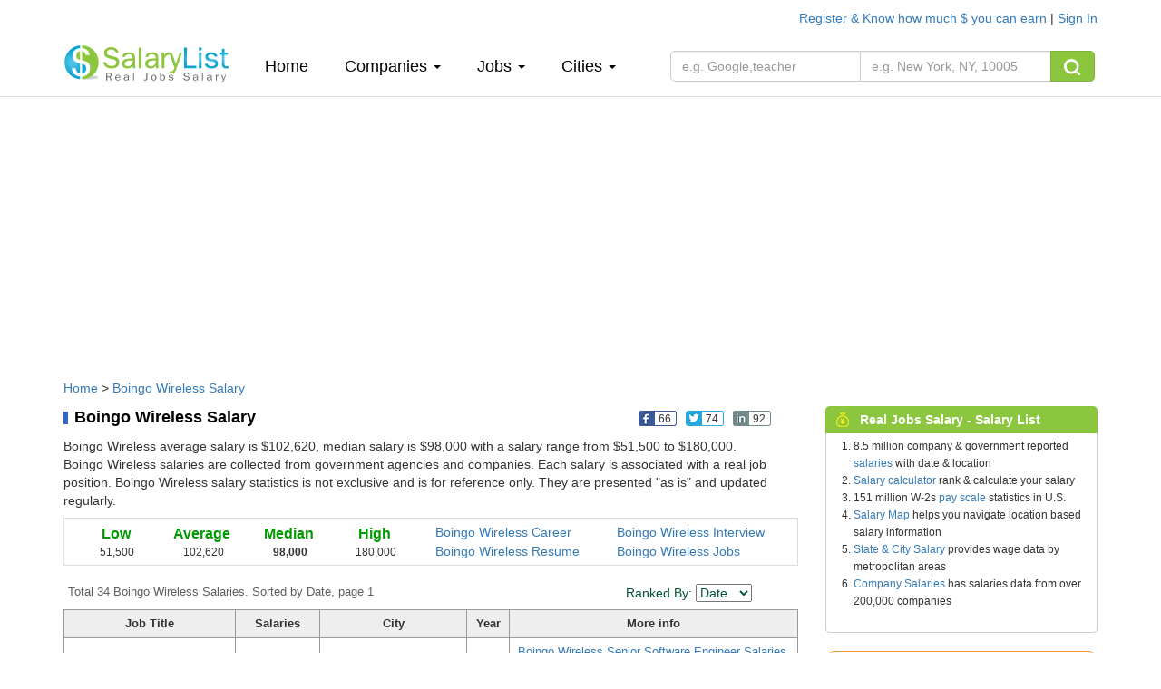

--- FILE ---
content_type: text/html; charset=UTF-8
request_url: https://www.salarylist.com/company/Boingo-Wireless-Salary.htm
body_size: 9972
content:


 <!DOCTYPE html>
<html lang="en">
<head>
   <meta charset="utf-8">
   <meta http-equiv="X-UA-Compatible" content="IE=edge">
   <meta name="viewport" content="width=device-width, initial-scale=1,user-scalable=no">
   <meta content="yes" name="apple-mobile-web-app-capable">
   <meta content="always" name="referrer"/>
   <meta name="viewport" content="width=device-width,height=device-height,inital-scale=1.0,maximum-scale=1.0,user-scalable=no">
   <meta name="keywords" content="salary,salarylist">
   <title>Boingo Wireless Salaries, Average Salary & Jobs Pay</title>
   <meta name="description" content="From millions of real job salary data.  34 Boingo Wireless salary data. Average Boingo Wireless salary is $102,620 Detailed Boingo Wireless starting salary, median salary, pay scale, bonus data report" />
   <link href="/css/bootstrap.min.css" rel="stylesheet">
   <link href="/css/normalize.css" rel="stylesheet">
   <link href="/css/salary_index.css" rel="stylesheet">
  

    <script type="text/javascript" src="http://gdc.indeed.com/ads/apiresults.js"></script>
    <script type="text/javascript">
      var _gaq = _gaq || [];
      _gaq.push(['_setAccount', 'UA-6468505-1']);
      _gaq.push(['_trackPageview']);

      (function() {
        var ga = document.createElement('script'); ga.type = 'text/javascript'; ga.async = true;
        ga.src = ('https:' == document.location.protocol ? 'https://ssl' : 'http://www') + '.google-analytics.com/ga.js';
        var s = document.getElementsByTagName('script')[0]; s.parentNode.insertBefore(ga, s);
      })();

    </script> 
  
 </head>
<body>

<div class="container nav-top">
    <div class="nav-top-right">
               <a href="/account/register">Register & Know how much $ you can earn </a> | <a href="/account/signin">Sign In</a>  <!--| <a href="###" onclick="xpoplogin()"> pop </a>  -->
             </div>
</div>
<nav class=" navbar-default navbar-static-top navtop dingbu">
   <div class="container header">
      <div class="navbar-header">
         <button type="button" class="navbar-toggle collapsed" data-toggle="collapse" data-target="#bs-example-navbar-collapse-1"  aria-expanded="false">
            <span class="sr-only"></span>
            <span class="icon-bar"></span>
            <span class="icon-bar"></span>
            <span class="icon-bar"></span>
         </button>
         <a class="logo"href="/"><img class="sa_logo" src="/img/logo.gif"></a>
      </div>

      <div class="collapse navbar-collapse"  id="bs-example-navbar-collapse-1">
         <ul class="nav navbar-nav navli">
            <li><a href="/">Home<span class="sr-only">(current)</span></a></li>
            <li class="dropdown"><a href="" class="dropdown-toggle" data-toggle="dropdown" role="button" aria-haspopup="true" aria-expanded="false">Companies <span class="caret"></span></a>
               <ul class="dropdown-menu zhuce1">
                                    <li><a href="/company/Accenture-Salary.htm">Accenture</a></li>
                  <li role="separator" class="divider"></li>
                                    <li><a href="/company/Deloitte-Consulting-Salary.htm">Deloitte Consulting</a></li>
                  <li role="separator" class="divider"></li>
                                    <li><a href="/company/Ernst-Young-Us-Salary.htm">Ernst & Young</a></li>
                  <li role="separator" class="divider"></li>
                                    <li><a href="/company/IBM-Salary.htm">IBM</a></li>
                  <li role="separator" class="divider"></li>
                                    <li><a href="/company/Microsoft-Salary.htm">Microsoft</a></li>
                  <li role="separator" class="divider"></li>
                                    <li><a href="/jobs-salary-by-companies.htm">More Companies &raquo;</a></li>
               </ul>
            </li>
            <li class="dropdown">
               <a href="" class="dropdown-toggle" data-toggle="dropdown" role="button" aria-haspopup="true" aria-expanded="false">Jobs <span class="caret"></span></a>
               <ul class="dropdown-menu zhuce1">
                                    <li><a href="/jobs/Assistant-Professor-Salary.htm">Assistant Professor</a></li>
                  <li role="separator" class="divider"></li>
                                    <li><a href="/jobs/Business-Analyst-Salary.htm">Business Analyst</a></li>
                  <li role="separator" class="divider"></li>
                                    <li><a href="/jobs/Computer-Programmer-Salary.htm">Computer Programmer</a></li>
                  <li role="separator" class="divider"></li>
                                    <li><a href="/jobs/Senior-Consultant-Salary.htm">Senior Consultant</a></li>
                  <li role="separator" class="divider"></li>
                                    <li><a href="/jobs/Software-Engineer-Salary.htm">Software Engineer</a></li>
                  <li role="separator" class="divider"></li>
                                    
                  <li><a href="/jobs-salary-by-jobs.htm" target="_blank">More Jobs &raquo;</a></li>
               </ul>
            </li>
   
            <li class="dropdown">
               <a href="" class="dropdown-toggle" data-toggle="dropdown" role="button" aria-haspopup="true" aria-expanded="false">Cities <span class="caret"></span></a>
               <ul class="dropdown-menu zhuce1">
                                  
                        <li><a href="/city/Atlanta-GA-Salary.htm" >Atlanta </a></li>
                        <li role="separator" class="divider"></li>
                      
                                   
                        <li><a href="/city/Chicago-IL-Salary.htm" >Chicago </a></li>
                        <li role="separator" class="divider"></li>
                      
                                   
                        <li><a href="/city/Houston-TX-Salary.htm" >Houston </a></li>
                        <li role="separator" class="divider"></li>
                      
                                   
                        <li><a href="/city/New-York-NY-Salary.htm" >New York </a></li>
                        <li role="separator" class="divider"></li>
                      
                                   
                        <li><a href="/city/San-Francisco-CA-Salary.htm" >San Francisco </a></li>
                        <li role="separator" class="divider"></li>
                      
                                     
                  <li><a href="/jobs-salary-by-states.htm" target="_blank">More Cities &raquo;</a></li>

               </ul>
            </li>
            <div class="my_login">
                    <ul>
                       <li class="dropdown">
                          <a href="" class="dropdown-toggle" data-toggle="dropdown" role="button" aria-haspopup="true" aria-expanded="false">My <span class="caret"></span></a>
                          <ul class="dropdown-menu zhuce1">
                                                         <li><a href="/account/register">Register </a> </li>
                             <li role="separator" class="divider"></li>
                             <li><a href="/account/signin">Sign In</a></li>
                             <li role="separator" class="divider"></li>  
                                                          
                             
                          </ul>
                       </li>
                    </ul>
            </div>
         </ul>
         
         <form class="navbar-form navbar-left nav-so fo_search" role="search" method='post' action="/search-results-for-real-jobs-salary.htm" onsubmit="return checks(this)">
            <div class="input-group">
               
               <input type="text"  class="form-control search_1" data-id='6'  id="job" placeholder="e.g. Google,teacher"  name="fjobtitle" data-provide="typeahead"  style="width:210px;">
               
               
               <input type="text" id='location' class="form-control typeahead search_k" id="" placeholder="e.g. New York, NY, 10005" name="fstate" data-provide="typeahead" style="width:210px;border-left:0px;">
               <span class="input-group-btn">
                     <button class="btn btn-sou" type="submit"> <img src="/img/top_sou.png" alt=""></button>
               </span>
            </div><!-- /input-group -->
         </form>
      </div>
   </div>
</nav> 

<div class="container" style="margin-top:6px;">
   
<script async src="//pagead2.googlesyndication.com/pagead/js/adsbygoogle.js"></script>
<!-- SalaryListTopResponsive1 -->
<ins class="adsbygoogle"
     style="display:block"
     data-ad-client="ca-pub-6576565090960571"
     data-ad-slot="1180178711"
     data-ad-format="auto"></ins>
<script>
(adsbygoogle = window.adsbygoogle || []).push({});
</script>
</div>
<!-- pic-->
<div class="container company con_top">
    <div class="location"><a href="/">Home</a> &gt; <a href="/company/Boingo-Wireless-Salary.htm">Boingo Wireless Salary</a></div>
    <div class="bar-left_com">
        <div class="fbl">
            <h1 class="bton2">Boingo Wireless Salary</h1>
            <ul class='bc'>
    <li onclick="share(1,'https://www.salarylist.com/company/Boingo-Wireless-Salary.htm','Boingo Wireless Salaries, Average Salary & Jobs Pay')"><img alt="" src="/images/icon-1.png"><span class="t-1">66</span></li>
    <li onclick="share(2,'https://www.salarylist.com/company/Boingo-Wireless-Salary.htm','Boingo Wireless Salaries, Average Salary & Jobs Pay')"><img alt="" src="/images/icon-2.png"><span class="t-2">74</span></li>
    <li onclick="share(3,'https://www.salarylist.com/company/Boingo-Wireless-Salary.htm','Boingo Wireless Salaries, Average Salary & Jobs Pay')"><img alt="" src="/images/icon-4.png"><span class="t-4">92</span></li>
    <li><g:plusone href="https://www.salarylist.com/company/Boingo-Wireless-Salary.htm" size="tall"  annotation="none"></g:plusone></li>
</ul>
        </div>
                <div class="bton2_note">
            Boingo Wireless average salary is $102,620, median salary is $98,000 with a salary range from $51,500 to $180,000.<br> Boingo Wireless salaries are collected from government
            agencies and companies. Each salary is associated with a real job position. Boingo Wireless salary statistics is not exclusive and is for reference only. They are presented "as is" and updated regularly.
        </div>
        

        <div class="Google-wrap">
            <div class="Google-num">
                <div class="content">
                    <dl>
                        <dt><div class="h4kk">Low</div></dt>
                        <dd>51,500</dd>
                    </dl>
                    <dl>
                        <dt><div class="h4kk">Average</div></dt>
                        <dd>102,620</dd>
                    </dl>
                    <dl>
                        <dt><div class="h4kk"><strong>Median</strong></div>
                  </dt>
                        <dd><strong>98,000</strong></dd>
                    </dl>
                    <dl>
                        <dt><div class="h4kk">High</div></dt>
                        <dd>180,000</dd>
                    </dl>
                </div>
            </div>

            <div class="Google-link">

                <a href="https://www.careeranswers.com/topic/Boingo-Wireless" target="_blank" title="Boingo Wireless Career"> Boingo Wireless Career</a>
                <a href="https://www.interviewanswers.com/company/Boingo-Wireless" target="_blank" title="Boingo Wireless Interview"> Boingo Wireless Interview </a>
                <a href="https://www.resumematch.com/builder/company/Boingo-Wireless-Resume.html" target="_blank" title="Boingo Wireless Resume"> Boingo Wireless Resume </a>
                <a href="https://www.jobcompare.com/company/Boingo-Wireless" target="_blank" title="Boingo Wireless Jobs"> Boingo Wireless Jobs</a>

            </div>
        </div>
        <div class="todal">
            <form name="form" method="get" action="">
                <div class="Google-top">Total 34 Boingo Wireless Salaries. Sorted by Date, page 1</div>
                <div class="font_greed_14">Ranked By:
                    <select class="adminselect" id="order" name="order" onchange="form.submit();">
                     <option class="txt"  value="1">Salary</option>
                     <option class="txt"  value="2">Jobs</option>
                     <option class="txt"  value="3">City</option>
                     <option class="txt" value="4" selected="selected" selected="">Date</option>
                  </select>
                </div>
            </form>
        </div>
        <table cellpadding="0" cellspacing="0" class="table_1">
            <tbody>
                <tr class="table_1h">
                    <td><strong>Job Title</strong></td>
                    <td><strong>Salaries</strong></td>
                    <td><strong>City </strong></td>
                    <td><strong>Year</strong></td>
                    <td><strong>More info</strong></td>
                </tr>
                                <tr >
                    <td><a href="/jobs/Senior-Software-Engineer-Salary.htm">Senior Software Engineer</a></td>
                    <td>132,000-132,000</td>
                    <td><a href="/city/Los-Angeles-CA-Salary.htm">Los Angeles, CA</a>, 90001</td>
                    <td>2018</td>
                    <td><a href="/company/Boingo-Wireless/Senior-Software-Engineer-Salary.htm">Boingo Wireless Senior Software Engineer Salaries </a>(4)<br/>
                        <a href="/city/Boingo-Wireless/Los-Angeles-CA-Salary.htm">Boingo Wireless Los Angeles, CA Salaries</a>
                    </td>
                </tr>
                                <tr class="table_1tr" >
                    <td><a href="/jobs/Principal-Quality-Assurance-Engineer-Salary.htm">Principal Quality Assurance Engineer</a></td>
                    <td>135,067-135,067</td>
                    <td><a href="/city/Los-Angeles-CA-Salary.htm">Los Angeles, CA</a>, 90001</td>
                    <td>2018</td>
                    <td><a href="/company/Boingo-Wireless/Principal-Quality-Assurance-Engineer-Salary.htm">Boingo Wireless Principal Quality Assurance Engineer Salaries </a>(2)<br/>
                        <a href="/city/Boingo-Wireless/Los-Angeles-CA-Salary.htm">Boingo Wireless Los Angeles, CA Salaries</a>
                    </td>
                </tr>
                                <tr >
                    <td><a href="/jobs/Senior-Network-Engineer-Salary.htm">Senior Network Engineer</a></td>
                    <td>130,000-130,000</td>
                    <td><a href="/city/Los-Angeles-CA-Salary.htm">Los Angeles, CA</a>, 90001</td>
                    <td>2018</td>
                    <td><a href="/company/Boingo-Wireless/Senior-Network-Engineer-Salary.htm">Boingo Wireless Senior Network Engineer Salaries </a>(2)<br/>
                        <a href="/city/Boingo-Wireless/Los-Angeles-CA-Salary.htm">Boingo Wireless Los Angeles, CA Salaries</a>
                    </td>
                </tr>
                                <tr class="table_1tr" >
                    <td><a href="/jobs/Lte-Core-Network-Engineer-Salary.htm">Lte Core Network Engineer</a></td>
                    <td>110,000-110,000</td>
                    <td><a href="/city/Los-Angeles-CA-Salary.htm">Los Angeles, CA</a>, 90001</td>
                    <td>2018</td>
                    <td><a href="/company/Boingo-Wireless/Lte-Core-Network-Engineer-Salary.htm">Boingo Wireless Lte Core Network Engineer Salaries </a>(1)<br/>
                        <a href="/city/Boingo-Wireless/Los-Angeles-CA-Salary.htm">Boingo Wireless Los Angeles, CA Salaries</a>
                    </td>
                </tr>
                                <tr >
                    <td><a href="/jobs/Network-Qa-Engineer-Salary.htm">Network Qa Engineer</a></td>
                    <td>76,000-76,000</td>
                    <td><a href="/city/Los-Angeles-CA-Salary.htm">Los Angeles, CA</a>, 90001</td>
                    <td>2018</td>
                    <td><a href="/company/Boingo-Wireless/Network-Qa-Engineer-Salary.htm">Boingo Wireless Network Qa Engineer Salaries </a>(1)<br/>
                        <a href="/city/Boingo-Wireless/Los-Angeles-CA-Salary.htm">Boingo Wireless Los Angeles, CA Salaries</a>
                    </td>
                </tr>
                                <tr class="table_1tr" >
                    <td><a href="/jobs/Product-Manager-Das-Small-Cell-Salary.htm">Product Manager, Das & Small Cell</a></td>
                    <td>130,000-130,000</td>
                    <td><a href="/city/Los-Angeles-CA-Salary.htm">Los Angeles, CA</a>, 90001</td>
                    <td>2018</td>
                    <td><a href="/company/Boingo-Wireless/Product-Manager-Das-Small-Cell-Salary.htm">Boingo Wireless Product Manager, Das & Small Cell Salaries </a>(1)<br/>
                        <a href="/city/Boingo-Wireless/Los-Angeles-CA-Salary.htm">Boingo Wireless Los Angeles, CA Salaries</a>
                    </td>
                </tr>
                                <tr >
                    <td><a href="/jobs/Senior-Software-Engineer-R-d-Salary.htm">Senior Software Engineer - R&d</a></td>
                    <td>140,000-140,000</td>
                    <td><a href="/city/Los-Angeles-CA-Salary.htm">Los Angeles, CA</a>, 90001</td>
                    <td>2018</td>
                    <td><a href="/company/Boingo-Wireless/Senior-Software-Engineer-R-d-Salary.htm">Boingo Wireless Senior Software Engineer - R&d Salaries </a>(1)<br/>
                        <a href="/city/Boingo-Wireless/Los-Angeles-CA-Salary.htm">Boingo Wireless Los Angeles, CA Salaries</a>
                    </td>
                </tr>
                                <tr class="table_1tr" >
                    <td><a href="/jobs/Senior-Wireless-Sustaining-Engineer-Salary.htm">Senior Wireless Sustaining Engineer</a></td>
                    <td>100,000-100,000</td>
                    <td><a href="/city/LOS-ANGELES-CA-Salary.htm">LOS ANGELES, CA</a>, 90024</td>
                    <td>2018</td>
                    <td><a href="/company/Boingo-Wireless/Senior-Wireless-Sustaining-Engineer-Salary.htm">Boingo Wireless Senior Wireless Sustaining Engineer Salaries </a>(1)<br/>
                        <a href="/city/Boingo-Wireless/LOS-ANGELES-CA-Salary.htm">Boingo Wireless LOS ANGELES, CA Salaries</a>
                    </td>
                </tr>
                                <tr >
                    <td><a href="/jobs/Software-Engineer-Salary.htm">Software Engineer</a></td>
                    <td>75,000-135,000</td>
                    <td><a href="/city/Los-Angeles-CA-Salary.htm">Los Angeles, CA</a>, 90001</td>
                    <td>2017</td>
                    <td><a href="/company/Boingo-Wireless/Software-Engineer-Salary.htm">Boingo Wireless Software Engineer Salaries </a>(9)<br/>
                        <a href="/city/Boingo-Wireless/Los-Angeles-CA-Salary.htm">Boingo Wireless Los Angeles, CA Salaries</a>
                    </td>
                </tr>
                                <tr class="table_1tr" >
                    <td><a href="/jobs/Senior-Software-Engineer-Salary.htm">Senior Software Engineer</a></td>
                    <td>94,000-94,000</td>
                    <td><a href="/city/Los-Angeles-CA-Salary.htm">Los Angeles, CA</a>, 90001</td>
                    <td>2017</td>
                    <td><a href="/company/Boingo-Wireless/Senior-Software-Engineer-Salary.htm">Boingo Wireless Senior Software Engineer Salaries </a>(4)<br/>
                        <a href="/city/Boingo-Wireless/Los-Angeles-CA-Salary.htm">Boingo Wireless Los Angeles, CA Salaries</a>
                    </td>
                </tr>
                                <tr >
                    <td><a href="/jobs/Data-Analyst-Salary.htm">Data Analyst</a></td>
                    <td>51,500-51,500</td>
                    <td><a href="/city/Los-Angeles-CA-Salary.htm">Los Angeles, CA</a>, 90001</td>
                    <td>2017</td>
                    <td><a href="/company/Boingo-Wireless/Data-Analyst-Salary.htm">Boingo Wireless Data Analyst Salaries </a>(2)<br/>
                        <a href="/city/Boingo-Wireless/Los-Angeles-CA-Salary.htm">Boingo Wireless Los Angeles, CA Salaries</a>
                    </td>
                </tr>
                                <tr class="table_1tr" >
                    <td><a href="/jobs/Quality-Assurance-Engineer-Salary.htm">Quality Assurance Engineer</a></td>
                    <td>110,000-110,000</td>
                    <td><a href="/city/Los-Angeles-CA-Salary.htm">Los Angeles, CA</a>, 90001</td>
                    <td>2017</td>
                    <td><a href="/company/Boingo-Wireless/Quality-Assurance-Engineer-Salary.htm">Boingo Wireless Quality Assurance Engineer Salaries </a>(2)<br/>
                        <a href="/city/Boingo-Wireless/Los-Angeles-CA-Salary.htm">Boingo Wireless Los Angeles, CA Salaries</a>
                    </td>
                </tr>
                                <tr >
                    <td><a href="/jobs/Data-Scientist-Researcher-Salary.htm">Data Scientist / Researcher</a></td>
                    <td>90,000-90,000</td>
                    <td><a href="/city/Fort-Leonard-Wood-MO-Salary.htm">Fort Leonard Wood, MO</a>, 65473</td>
                    <td>2017</td>
                    <td><a href="/company/Boingo-Wireless/Data-Scientist-Researcher-Salary.htm">Boingo Wireless Data Scientist / Researcher Salaries </a>(1)<br/>
                        <a href="/city/Boingo-Wireless/Fort-Leonard-Wood-MO-Salary.htm">Boingo Wireless Fort Leonard Wood, MO Salaries</a>
                    </td>
                </tr>
                                <tr class="table_1tr" >
                    <td><a href="/jobs/Software-Engineer-Salary.htm">Software Engineer</a></td>
                    <td>125,000-125,000</td>
                    <td><a href="/city/Los-Angeles-CA-Salary.htm">Los Angeles, CA</a>, 90001</td>
                    <td>2016</td>
                    <td><a href="/company/Boingo-Wireless/Software-Engineer-Salary.htm">Boingo Wireless Software Engineer Salaries </a>(9)<br/>
                        <a href="/city/Boingo-Wireless/Los-Angeles-CA-Salary.htm">Boingo Wireless Los Angeles, CA Salaries</a>
                    </td>
                </tr>
                                <tr >
                    <td><a href="/jobs/Business-Intelligence-Engineer-Salary.htm">Business Intelligence Engineer</a></td>
                    <td>97,000-97,000</td>
                    <td><a href="/city/Los-Angeles-CA-Salary.htm">Los Angeles, CA</a>, 90001</td>
                    <td>2016</td>
                    <td><a href="/company/Boingo-Wireless/Business-Intelligence-Engineer-Salary.htm">Boingo Wireless Business Intelligence Engineer Salaries </a>(3)<br/>
                        <a href="/city/Boingo-Wireless/Los-Angeles-CA-Salary.htm">Boingo Wireless Los Angeles, CA Salaries</a>
                    </td>
                </tr>
                                <tr class="table_1tr" >
                    <td><a href="/jobs/Data-Analyst-Salary.htm">Data Analyst</a></td>
                    <td>53,200-53,200</td>
                    <td><a href="/city/Los-Angeles-CA-Salary.htm">Los Angeles, CA</a>, 90001</td>
                    <td>2016</td>
                    <td><a href="/company/Boingo-Wireless/Data-Analyst-Salary.htm">Boingo Wireless Data Analyst Salaries </a>(2)<br/>
                        <a href="/city/Boingo-Wireless/Los-Angeles-CA-Salary.htm">Boingo Wireless Los Angeles, CA Salaries</a>
                    </td>
                </tr>
                                <tr >
                    <td><a href="/jobs/Principal-R-d-Network-Engineer-Salary.htm">Principal R&d Network Engineer</a></td>
                    <td>160,000-160,000</td>
                    <td><a href="/city/Los-Angeles-CA-Salary.htm">Los Angeles, CA</a>, 90001</td>
                    <td>2016</td>
                    <td><a href="/company/Boingo-Wireless/Principal-R-d-Network-Engineer-Salary.htm">Boingo Wireless Principal R&d Network Engineer Salaries </a>(1)<br/>
                        <a href="/city/Boingo-Wireless/Los-Angeles-CA-Salary.htm">Boingo Wireless Los Angeles, CA Salaries</a>
                    </td>
                </tr>
                                <tr class="table_1tr" >
                    <td><a href="/jobs/Senior-Software-Engineer-Salary.htm">Senior Software Engineer</a></td>
                    <td>98,000-98,000</td>
                    <td><a href="/city/Los-Angeles-CA-Salary.htm">Los Angeles, CA</a>, 90001</td>
                    <td>2015</td>
                    <td><a href="/company/Boingo-Wireless/Senior-Software-Engineer-Salary.htm">Boingo Wireless Senior Software Engineer Salaries </a>(4)<br/>
                        <a href="/city/Boingo-Wireless/Los-Angeles-CA-Salary.htm">Boingo Wireless Los Angeles, CA Salaries</a>
                    </td>
                </tr>
                                <tr >
                    <td><a href="/jobs/Director-Integration-Operations-Salary.htm">Director, Integration & Operations</a></td>
                    <td>180,000-180,000</td>
                    <td><a href="/city/Los-Angeles-CA-Salary.htm">Los Angeles, CA</a>, 90001</td>
                    <td>2015</td>
                    <td><a href="/company/Boingo-Wireless/Director-Integration-Operations-Salary.htm">Boingo Wireless Director, Integration & Operations Salaries </a>(2)<br/>
                        <a href="/city/Boingo-Wireless/Los-Angeles-CA-Salary.htm">Boingo Wireless Los Angeles, CA Salaries</a>
                    </td>
                </tr>
                                <tr class="table_1tr" >
                    <td><a href="/jobs/Principal-Quality-Assurance-Engineer-Salary.htm">Principal Quality Assurance Engineer</a></td>
                    <td>120,000-120,000</td>
                    <td><a href="/city/Los-Angeles-CA-Salary.htm">Los Angeles, CA</a>, 90001</td>
                    <td>2015</td>
                    <td><a href="/company/Boingo-Wireless/Principal-Quality-Assurance-Engineer-Salary.htm">Boingo Wireless Principal Quality Assurance Engineer Salaries </a>(2)<br/>
                        <a href="/city/Boingo-Wireless/Los-Angeles-CA-Salary.htm">Boingo Wireless Los Angeles, CA Salaries</a>
                    </td>
                </tr>
                            </tbody>
        </table>
        <div class="paging">
            <ul class="pagination">
                   <li class='active'><a href="/company/Boingo-Wireless-Salary.htm?page=1&order=4" title="1">1</a></li>   <li><a href="/company/Boingo-Wireless-Salary.htm?page=2&order=4" title="2">2</a> </li> <li> <a title="2" href="/company/Boingo-Wireless-Salary.htm?page=2&order=4"  class="next_on">Next</a></li>             </ul>
        </div>
        <div class="Google-bto">
            <div class="gool-aleft">
                <div class="aboutgoogle">
                    <div class="aboutgoogle_tt">Related Boingo Wireless Salary</div>
                    <ul class="body">
                                                                        <li><a href="/company/Cornerstone-Information-Systems-Salary.htm">Cornerstone Information Systems Salary</a></li>
                                                <li><a href="/company/Knox-College-Salary.htm">Knox College Salary</a></li>
                                                <li><a href="/company/Id-Analytics-Salary.htm">Id Analytics Salary</a></li>
                                                <li><a href="/company/Synapse-Group-Salary.htm">Synapse Group Salary</a></li>
                                                <li><a href="/company/Computer-Discoveries-Salary.htm">Computer Discoveries Salary</a></li>
                                                <li><a href="/company/The-Jerde-Partnership-Salary.htm">The Jerde Partnership Salary</a></li>
                                                <li><a href="/company/Vf-Salary.htm">Vf Salary</a></li>
                                                <li><a href="/company/Tm-Ge-Automation-Systems-Salary.htm">Tm Ge Automation Systems Salary</a></li>
                                                <li><a href="/company/Altasens-Salary.htm">Altasens Salary</a></li>
                                                <li><a href="/company/Lehman-Brothers-Holdings-Salary.htm">Lehman Brothers Holdings Salary</a></li>
                                                <li><a href="/company/Patton-State-Hospital-Salary.htm">Patton State Hospital Salary</a></li>
                                                <li><a href="/company/Radiation-Monitoring-Devices-Salary.htm">Radiation Monitoring Devices Salary</a></li>
                                                <li><a href="/company/Paddock-Laboratories-Salary.htm">Paddock Laboratories Salary</a></li>
                                                <li><a href="/company/Tokbox-Salary.htm">Tokbox Salary</a></li>
                                            </ul>
                </div>
            </div>
            <div class="gool-aleft2">
   <div class="tt2">Calculate how much you could earn</div>
   <div class="tt2_ms">
      <p class="smfont2">It's FREE. Based on your input and our analysis.&nbsp;&nbsp;&nbsp;&nbsp;  
      <a class="tooltip-toggle" href="/about/salary-report.htm" data-toggle="tooltip" data-placement="bottom" title="" target="_blank" data-original-title="We analyze your profile (employer, job title, city and experience) and find the best salary profile match to yours from millions of real salary profile we have. You will get a detailed salary report with a salary range and median salary that fits you for your reference.">How we do it? </a>
      <p><strong>All fields are  required for calculation accuracy.</strong></p>
   </div>
   
   <div class="gool-aleft2-nr" id="dinput2">
      <ul>
         <li><label>Employer</label>
            <input type="text"  class=" itsinput ac_input"    id="empname" placeholder=""  name="empname" data-provide="typeahead"  >
         </li>
          <li><label>Job Title</label><input type="text" id="jobtitle" data-provide="typeahead" name="jobtitle"  class="itsinput ac_input" size="28"></li>
         <li><label>City</label><input type="text" id="city" data-provide="typeahead" name="city"  class="itsinput ac_input" size="28" ></li>
         <li><label>Experience</label><input type="text" id="workex" name="workex" value="Years of experience" title="Years of experience" onfocus="if (this.value==this.title) {this.value = '';this.style.color='black'}" onblur="if (this.value=='') {this.value=this.title;this.style.color=''}" class="itsinput" size="28"></li>
         <li><label>Email</label><input type="text" class="itsinput" size="28" id="pemail" name="pemail" value="Your email address" title="Your email address" onfocus="if (this.value==this.title) {this.value = '';this.style.color='black'}" onblur="if (this.value=='') {this.value=this.title;this.style.color=''}"></li>
         <li class="smfont2">We will send you an email to access your personalized report.
         </li>
         <li><button  onclick="saveEmail(2)" type="submit" class="btn btn-warning btn-sm">Send Me Now</button></li>
         <li class="font_gray_12 suotou">We won’t share your email address</li>
      </ul>
   </div><!--end gool-aleft2-nr--> 
   
</div>


                        <p class="cv">Boingo Wireless salary is full-time annual starting salary. Intern, contractor and hourly pay scale vary from regular exempt employee. Compensation depends on work experience, job location, bonus, benefits and other factors. </p>
                    </div>
    </div>

    <div class="bar-right">
        <div class="h-salary">
   <div class="righth">
        <div class="tt"><img src="/img/salary_i.png" alt="">Real Jobs Salary - Salary List</div>
        <span class="rmore"></span>
   </div>
   <div class="column4"> 
      <ul style='padding-left:30px;'>
         <li>8.5 million company &amp; government reported <a href="/">salaries</a> with date &amp; location</li>
         <li><a href="/salary-calculator.htm">Salary calculator</a> rank &amp; calculate your salary</li>
         <li>151 million W-2s <a href="/pay-scale.htm">pay scale</a> statistics in U.S.</li>
         <li> <a href="/salary-map.php">Salary Map</a> helps you navigate location based salary information</li>
         <li><a href="/jobs-salary-by-states.htm">State & City Salary</a>  provides wage data by metropolitan areas</li>
         <li><a href="/jobs-salary-by-companies.htm">Company Salaries</a>  has salaries data from over 200,000 companies</li>
      </ul>
   </div>
</div>
<!--rink  -->
<div class="salary_rank_right">
   <div class="calcu_right">
      <form id="calpost" name="calpost" action="/salary-calculator.htm" method="post" onsubmit="return checkwage(this)">
      <div class="rank">Calculate Your Salary Ranking</div>
      <div>
         <div class="form-group" style="margin-top:18px;">
            <input type='hidden' name='act' value='cal'/>
            <input name="wage" id="s" type="text" class="search-query form-control" autocomplete="off" placeholder="Enter your 2025 pay, e.g. 85000" data-provide="typeahead" data-items="4" data-source="">
         </div>
         <button type="submit" class="btn btn-warning">CALCULATE</button>
      </div>
      </form>
   </div>
</div>
<!-- -->
<!--sa companys  -->
<div class="jobs right-patents-information">
   <div class="righth_4">
      <div style="display: inline-block;" ><img src="/img/salary_job.png" alt=""> Guyp Salary</div>
     <!--  <div style="display: inline-block;float: right;padding-right: 5px" >   <a href="https://www.guyp.com/salary/gongsi" target="_blank">公司工资
        </a>
     </div> -->
   </div>

   <div class="column43">
      
     
      <ul class="recent-list">
                
         <li>
            <div> <a href="https://www.guyp.com/salary/gongsi/7941" target="_blank">成都虹桥专利事务所（普通合伙）工资</a>
            <!-- <span style="float: right;padding-right: 2px"  target="_blank">￥7500</span> --></div>
         </li>
                 
         <li>
            <div> <a href="https://www.guyp.com/salary/gongsi/4778" target="_blank">上海正雅齿科科技工资</a>
            <!-- <span style="float: right;padding-right: 2px"  target="_blank">￥17000</span> --></div>
         </li>
                 
         <li>
            <div> <a href="https://www.guyp.com/salary/gongsi/8772" target="_blank">北京集佳知识产权代理有限公司河南分公司工资</a>
            <!-- <span style="float: right;padding-right: 2px"  target="_blank">￥9750</span> --></div>
         </li>
                 
         <li>
            <div> <a href="https://www.guyp.com/salary/gongsi/115" target="_blank">河北东昊知识产权代理有限公司工资</a>
            <!-- <span style="float: right;padding-right: 2px"  target="_blank">￥7750</span> --></div>
         </li>
                 
         <li>
            <div> <a href="https://www.guyp.com/salary/gongsi/6098" target="_blank">珠海奔图电子有限公司工资</a>
            <!-- <span style="float: right;padding-right: 2px"  target="_blank">￥12000</span> --></div>
         </li>
                  <li class="text-right">
            <a href="https://www.guyp.com/salary/gongsi" target="_blank">公司工资 »</a>
         </li>
      </ul>
   </div>
</div>
<!--sa companys  -->
<!-- job -->
<div class="jobs">
   <div class="righth_4">
      <img src="/img/salary_job.png" alt=""> Boingo Wireless Jobs
   </div>
   <div class="column43">
      <div class="colu">
         <table border="0" cellspacing="0"><tbody>
                      
            <tr>
               <td height="5" colspan="2"></td>
            </tr>
            <tr>
               <td align="left" colspan="2">
                  See more <a href="http://www.jobcompare.com/result?pubid=1&q=Boingo Wireless" target="_blank"><b>Boingo Wireless Jobs»</b></a>
               </td>
            </tr>
            <tr>
               <td height="5" colspan="2"></td>
            </tr>
            <tr>
               <td align="left" colspan="2">
                 <b>Search All Jobs</b>
               </td>
            </tr>
            <tr>
               <td align="left" colspan="2">
               <form id="formjob" name="formjob" method="get" action="http://www.jobcompare.com/result" target="_blank" onsubmit="return checkjobssearch(this)">
               <input type="text" name="q" value="" class="job-itsinput" size="17" title="Job Title, Keyword or Company Name" placeholder="Job Title, Keyword or Company Name" onfocus="if (this.value==this.title) {this.value = '';this.style.color='black'}" >
               <input type="text" placeholder="City, State or Zip Code" name="l" value="" class="job-itsinput" size="17" title="City, State or Zip Code" onfocus="if (this.value==this.title) {this.value = '';this.style.color='black'}" ><br>
               <div class="jobopen">
               <a href="http://www.jobcompare.com" target="_blank">JobCompare</a> – Find open jobs faster

               <div class="waring_btn"><button type="submit" class="btn btn-success sea_yi">Search</button></div>
               </div>
               </form>
               </td>
            </tr>
         </tbody></table>
      </div>
   </div>
</div>

<!-- patents -->
<div class="jobs right-patents-information">
   <div class="righth_4">
      <img src="/img/salary_job.png" alt=""> Patents information
   </div>
   <div class="column43">
      <div class="item-title">
         <a href="https://www.patentguru.com/assignee/Boingo Wireless" target="_blank">
            <b>Boingo Wireless Patents</b> 
         </a>
      </div>
      <div class="item-wrap">
         <div class="item">
            <span>27</span>
            <p>All Patents</p>
         </div>
         <div class="item">
            <span>10</span>
            <p>Grant Patents</p>
         </div>
         <div class="item">
            <span>17</span>
            <p>Patents Pending</p>
         </div>
         <div class="item">
            <span>8</span>
            <p>Patents Families</p>
         </div>
      </div>
      <div class="recent-title">
         <b>More Recent</b>
      </div>
      <ul class="recent-list">
                
         <li>
            <div>EP2030429B1</div>
            <a href="https://www.patentguru.com/EP2030429B1" target="_blank">NETWORK ACCESS POINT DETECTION AND USE</a>
         </li>
                 
         <li>
            <div>US20170024763A1</div>
            <a href="https://www.patentguru.com/US20170024763A1" target="_blank">Systems and Methods for MAC Address Tracking for a Mobile Device</a>
         </li>
                 
         <li>
            <div>US09301137B2</div>
            <a href="https://www.patentguru.com/US09301137B2" target="_blank">Method and apparatus for monitoring wireless network access</a>
         </li>
                  <li class="text-right">
            <a href="https://www.patentguru.com/assignee/Boingo Wireless" target="_blank">View More »</a>
         </li>
      </ul>
   </div>
</div>

<!-- 广告 -->
<div class="adver" >
                     <script type="text/javascript">
          <!--
          google_ad_client = "pub-6576565090960571";
          google_ad_slot = "2202475268";
          google_ad_width = 300;
          google_ad_height = 250;
          //-->
          </script>
          <script type="text/javascript" src="http://pagead2.googlesyndication.com/pagead/show_ads.js"></script>
          </div>
        <div class="list-5">
            

    <div class="aboutgoogle_tt" style="line-height:18px">Related Boingo Wireless... Information</div>
        <ul class="body">
            <li><a href="http://www.jobsopenhiring.com/Jobs/k-Boingo-Wireless.html" target="_blank">Boingo Wireless jobs</a></li>
            <li><a href="http://www.jobsandcareer.com/topics/company/Boingo-Wireless.html" target="_blank" target="_blank">Boingo Wireless career advice</a></li>
            <li><a href="http://www.interviewlist.com/company/Boingo-Wireless-interview-questions-answers.html" target="_blank">Boingo Wireless interview</a></li>
            <li><a href="http://www.resumelist.com/company/Boingo-Wireless-Resume.html" target="_blank">Boingo Wireless resume</a></li>
        </ul>
    </div>

 
               </div>
        <!-- end -->
    </div>

</div>


<!-- end! -->
<div class="footer">
    <div class="container">
        <div class="footer-about">
            <div class="pag com">
                <div class="column-heading font-primary-bold">About</div>
                <ul class="list-unstyled">
                    <li><a href="/about/about-us.htm">List</a></li>
                    <li><a href="/about/overview.htm">Overview</a></li>
                    <li><a href="/about/why-salary-list.htm">Advantage</a></li>
                    <li><a href="https://www.patentguru.com/" target="_blank">Patent Search</a></li>
                </ul>
            </div>

            <div class="pag sup">
                <div class="column-heading font-primary-bold">Legal</div>
                <ul class="list-unstyled">
                    <li><a href="/about/terms.htm">Terms</a></li>
                    <li><a href="/about/privacy.htm">Privacy</a></li>
                    <li><a href="/about/copyright.htm">Copyright</a></li>

                </ul>
            </div>

            <div class="pag fore">
                <div class="column-heading font-primary-bold">Support</div>
                <ul class="list-unstyled">
                    <li><a href="/about/faq.htm">FAQ</a></li>
                    <li><a href="/about/salary-report.htm">Report</a></li>
                     <li><a href="/about/contact.htm">Contact</a></li>
                    <li><a href="/about/why-salary-list.htm">Why Salary List</a></li> 
                
                </ul>
            </div>
            <div class="pag guide">
                <div class="column-heading font-primary-bold">Career</div>
                <ul class="list-unstyled">
                    <li><a target='_blank' href="http://www.jobcompare.com/">Job Search</a></li>
                    <li><a target='_blank' href="http://www.resumelist.com/">Resume Builder</a></li>
                    <li><a target='_blank' href="http://www.jobsandcareer.com/">Career Answers</a></li>
                    <li><a target='_blank' href="http://www.interviewanswers.com/">Interview Questions</a></li> 
                </ul>
            </div>
        </div>
        <div class="dibu">
            <div class="di-left">
                <p><a href="/jobs-salary-by-companies.htm">Salary by Company</a>:
                                            <a href="/jobs-salary-by-companies-A.htm">A</a>
                                            <a href="/jobs-salary-by-companies-B.htm">B</a>
                                            <a href="/jobs-salary-by-companies-C.htm">C</a>
                                            <a href="/jobs-salary-by-companies-D.htm">D</a>
                                            <a href="/jobs-salary-by-companies-E.htm">E</a>
                                            <a href="/jobs-salary-by-companies-F.htm">F</a>
                                            <a href="/jobs-salary-by-companies-G.htm">G</a>
                                            <a href="/jobs-salary-by-companies-H.htm">H</a>
                                            <a href="/jobs-salary-by-companies-I.htm">I</a>
                                            <a href="/jobs-salary-by-companies-J.htm">J</a>
                                            <a href="/jobs-salary-by-companies-K.htm">K</a>
                                            <a href="/jobs-salary-by-companies-L.htm">L</a>
                                            <a href="/jobs-salary-by-companies-M.htm">M</a>
                                            <a href="/jobs-salary-by-companies-N.htm">N</a>
                                            <a href="/jobs-salary-by-companies-O.htm">O</a>
                                            <a href="/jobs-salary-by-companies-P.htm">P</a>
                                            <a href="/jobs-salary-by-companies-Q.htm">Q</a>
                                            <a href="/jobs-salary-by-companies-R.htm">R</a>
                                            <a href="/jobs-salary-by-companies-S.htm">S</a>
                                            <a href="/jobs-salary-by-companies-T.htm">T</a>
                                            <a href="/jobs-salary-by-companies-U.htm">U</a>
                                            <a href="/jobs-salary-by-companies-V.htm">V</a>
                                            <a href="/jobs-salary-by-companies-W.htm">W</a>
                                            <a href="/jobs-salary-by-companies-X.htm">X</a>
                                            <a href="/jobs-salary-by-companies-Y.htm">Y</a>
                                            <a href="/jobs-salary-by-companies-Z.htm">Z</a>
                     
                   
                </p>
                <p><a href="/jobs-salary-by-jobs.htm">Salary by Job</a>:
                                            <a href="/jobs-salary-by-companies-A.htm">A</a>
                                            <a href="/jobs-salary-by-companies-B.htm">B</a>
                                            <a href="/jobs-salary-by-companies-C.htm">C</a>
                                            <a href="/jobs-salary-by-companies-D.htm">D</a>
                                            <a href="/jobs-salary-by-companies-E.htm">E</a>
                                            <a href="/jobs-salary-by-companies-F.htm">F</a>
                                            <a href="/jobs-salary-by-companies-G.htm">G</a>
                                            <a href="/jobs-salary-by-companies-H.htm">H</a>
                                            <a href="/jobs-salary-by-companies-I.htm">I</a>
                                            <a href="/jobs-salary-by-companies-J.htm">J</a>
                                            <a href="/jobs-salary-by-companies-K.htm">K</a>
                                            <a href="/jobs-salary-by-companies-L.htm">L</a>
                                            <a href="/jobs-salary-by-companies-M.htm">M</a>
                                            <a href="/jobs-salary-by-companies-N.htm">N</a>
                                            <a href="/jobs-salary-by-companies-O.htm">O</a>
                                            <a href="/jobs-salary-by-companies-P.htm">P</a>
                                            <a href="/jobs-salary-by-companies-Q.htm">Q</a>
                                            <a href="/jobs-salary-by-companies-R.htm">R</a>
                                            <a href="/jobs-salary-by-companies-S.htm">S</a>
                                            <a href="/jobs-salary-by-companies-T.htm">T</a>
                                            <a href="/jobs-salary-by-companies-U.htm">U</a>
                                            <a href="/jobs-salary-by-companies-V.htm">V</a>
                                            <a href="/jobs-salary-by-companies-W.htm">W</a>
                                            <a href="/jobs-salary-by-companies-X.htm">X</a>
                                            <a href="/jobs-salary-by-companies-Y.htm">Y</a>
                                            <a href="/jobs-salary-by-companies-Z.htm">Z</a>
                     
                </p>
            </div>
            <div class="di-right">
                <a href="https://www.facebook.com/SalaryList/"><img src="/img/facebook.png" alt=""></a>
                <a href="https://www.twitter.com/salarylist"><img src="/img/twitter.png" alt=""></a>
                
                
            </div>
        </div>
        <div class="xian"></div>
          <div class="copyright">
    <img class="copyright-left" src="/img/tupian.png" alt="">
    <div class="copyright-right">
        <div class="copyright1">© 2002-2026 SalaryList.com</div>
        <div class="copyright2">
            <a href="/about/about-us.htm">About</a> |
            <a href="/about/terms.htm">Terms</a> |
            <a href="/about/privacy.htm">Privacy</a> |
            <a href="/about/faq.htm">Help</a> |
            <a href="/average-salary.htm">Average Salary</a> |
            <a href="/retirement-calculator.htm">Retirement Calculator</a> |
			<a href="https://www.guyp.com" target="_blank">专利人才招聘</a>
        </div>
        <div class="copyright3">Real Jobs Salary</div>
    </div>
</div>        
    </div>
    <br>
</div> 
</body>
<script src="/js/jquery-1.11.2.min.js"></script>
<script src="/js/salary.js"></script>
<script src="/js/bootstrap.js"></script>
<script src="/js/bootstrap-typeahead.js"></script>
<script src="/js/ajax.js"></script>
<script src="/js/passport.js"></script>
<script type="text/javascript">
$(document).ready(function($) 
{
   $.fn.typeahead.Constructor.prototype.blur = function() {
      var that = this;
      setTimeout(function () { that.hide() }, 250);
   };
   inputfilter($('#job'),6);
   
   inputfilter($('#location'),5);
   inputfilter($('#empname'),3);
   inputfilter($('#jobtitle'),4);
   inputfilter($('#city'),5);
   $("[data-toggle='tooltip']").tooltip(); 
 
});
function inputfilter(input,typeid)
{
    input.typeahead({
       source: function (query, process) {
            var parameter = { q: query , typeid:typeid };
            $.get('/ajax/ajax_new_data.php', parameter, function (data) {
                var data=eval("("+data+")");
              process(data);
            });
        }, 

       
   });
}

  

</script>
</html>


--- FILE ---
content_type: text/html; charset=utf-8
request_url: https://www.google.com/recaptcha/api2/aframe
body_size: 266
content:
<!DOCTYPE HTML><html><head><meta http-equiv="content-type" content="text/html; charset=UTF-8"></head><body><script nonce="imSoUhVMRVpPugxImZMeew">/** Anti-fraud and anti-abuse applications only. See google.com/recaptcha */ try{var clients={'sodar':'https://pagead2.googlesyndication.com/pagead/sodar?'};window.addEventListener("message",function(a){try{if(a.source===window.parent){var b=JSON.parse(a.data);var c=clients[b['id']];if(c){var d=document.createElement('img');d.src=c+b['params']+'&rc='+(localStorage.getItem("rc::a")?sessionStorage.getItem("rc::b"):"");window.document.body.appendChild(d);sessionStorage.setItem("rc::e",parseInt(sessionStorage.getItem("rc::e")||0)+1);localStorage.setItem("rc::h",'1768425981312');}}}catch(b){}});window.parent.postMessage("_grecaptcha_ready", "*");}catch(b){}</script></body></html>